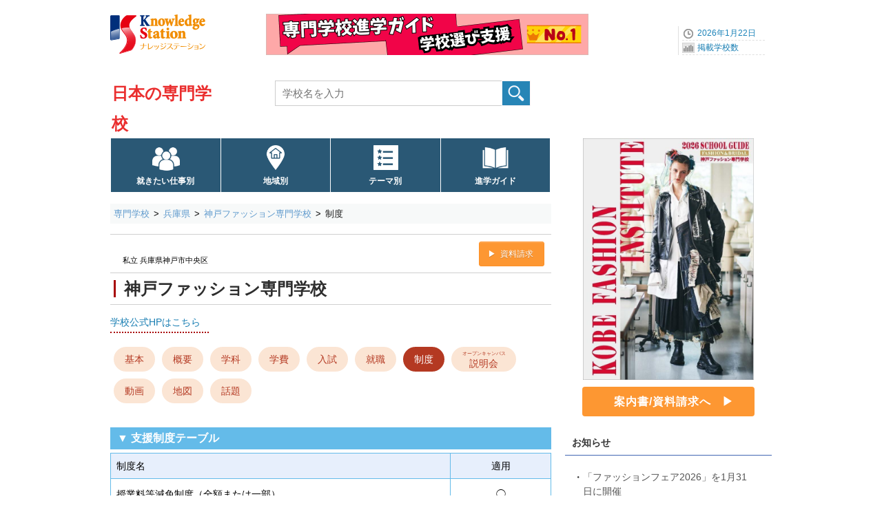

--- FILE ---
content_type: text/html; charset=UTF-8
request_url: https://www.gakkou.net/sen/guide/ks51429/support.html
body_size: 4458
content:
<!DOCTYPE html>
<html lang="ja">
<head>
<!-- Google Tag Manager -->
<script>(function(w,d,s,l,i){w[l]=w[l]||[];w[l].push({'gtm.start':
new Date().getTime(),event:'gtm.js'});var f=d.getElementsByTagName(s)[0],
j=d.createElement(s),dl=l!='dataLayer'?'&l='+l:'';j.async=true;j.src=
'https://www.googletagmanager.com/gtm.js?id='+i+dl;f.parentNode.insertBefore(j,f);
})(window,document,'script','dataLayer','GTM-KX9MNCH');</script>
<!-- End Google Tag Manager -->
<meta charset="utf-8">
<title>神戸ファッション専門学校の支援制度｜ナレッジステーション</title>
<meta name="Description" content="神戸ファッション専門学校の授業料等減免制度、特待生制度、入試選考優遇制度、イベント参加者特典制度など。制度詳細が分かる神戸ファッション専門学校公式ホームページを案内" />
<meta name="Keywords" content="" />
<meta name="viewport" content="width=device-width, initial-scale=1.0">


<link rel="icon" href="/favicon.ico">
<link rel="apple-touch-icon" sizes="180x180" href="/apple-touch-icon.png">

<link rel="stylesheet" href="/common_css/base960_new2CS.css?1719550517">
<!-- スマートフォン -->
<link rel="stylesheet" href="/sen/css/stylesmart_senNewOSG.css?1711042823" media="only screen and (max-width:667px)">
<!-- デスクトップ -->
<link rel="stylesheet" href="/sen/css/style960_senNewOSG.css?1711042798" media="only screen and (min-width:668px),print">
<link rel="stylesheet" href="//use.fontawesome.com/releases/v5.15.3/css/all.css" integrity="sha384-SZXxX4whJ79/gErwcOYf+zWLeJdY/qpuqC4cAa9rOGUstPomtqpuNWT9wdPEn2fk" crossorigin="anonymous">

<script src="//ajax.googleapis.com/ajax/libs/jquery/1.11.1/jquery.min.js"></script>
<script type="text/javascript" src="/common_js/ks_function.js"></script>
</head>

<body id="top">
<div id="scode">51429</div>
<!-- Google Tag Manager (noscript) -->
<noscript><iframe src="https://www.googletagmanager.com/ns.html?id=GTM-KX9MNCH"
height="0" width="0" style="display:none;visibility:hidden"></iframe></noscript>
<!-- End Google Tag Manager (noscript) -->
<div id="container">
<!--ヘッダー始まり-->
<header id="header">
<div id="headpart">

<div id="head-logoBx">
<!--ヘッダーロゴ--> 
<div id="head-logo">
<a href="/"><img src="/common_images/logo_ks.png" width="140" height="70" alt="ナレッジステーション" /></a>
</div>
<!--ヘッダーバナーエリア--> 
<div id="head-banner">
<a href="https://www.gakkou.net/adblink/4/support/1447/28/0/0/" rel="sponsored" title="専門学校進学ガイド学校選び支援ナンバーワン" class="ga_bnrclick"><img src="/bndat/bnr100001447.png?0200810b411aa3fec42985402ee03f03" border="0" width="468" height="60" class="ga_bnrview" alt="専門学校進学ガイド学校選び支援ナンバーワン"></a>
</div>
<!--ヘッダーナビエリア--> 
<div id="head-navi">
<ul>
<li>2026年1月22日</li>
<li><a href="/info/schoolcount/">掲載学校数</a></li>
</ul>
</div>
<!--SPナビリンクボタン-->
<div id="NaviLinkBtnSP">
<a class="menu-trigger"  href="/sen/spnavi_senmon.html">navilink<span></span><span></span><span></span></a>
<span class="btntext">メニュー</span>
</div>
</div>

<!--学校種別タイトルエリア-->
<div id="subtitlepart">
<a href="/sen/">日本の専門学校</a>
</div>

<!--学校検索エリア-->
<label id="scSearchBtnSP" for="open"><img src="/common_images/icon/icn40-scope@2x.png" width="30" height="25" alt="専門学校検索" /><span class="btntext02">検索</span></label><input id="open" type="checkbox">
<div id="head-rightBx">
<div id="schoolSearch">
<form class="clearfix" method="get" action="../../kensaku/list/">
<input type="search" class="searchBox01" name="qw" placeholder="学校名を入力" value="" required/>
<input type="submit" class="submit" value="" id="button" />
</form>
</div>
</div>

<!--グローバルナビエリア-->
<nav id="NaviMenuBase640">
<ul class="NaviMenu4c">
<li class="mgkwGN"><a href="/sen/kensaku/shigoto/order.html">就きたい仕事別</a></li>
<li class="prefGN"><a href="/sen/kensaku/chiiki/">地域別</a></li>
<li class="themeGN"><a href="/sen/kensaku/theme/">テーマ別</a></li>
<li class="guideGN"><a href="https://sengakkou.net/?page_id=5534">進学ガイド</a></li>
</ul>				 
</nav>

</div>
</header>
<!--ヘッダー終わり-->

<!--コンテンツインナー始まり-->
<div id="contouter">
<div id="content-inner">


<!--パンくずエリア-->
<nav id="pankuzu640">
<ol>
<li><a href="/sen/">専門学校</a></li>
<li><a href="/sen/kensaku/chiiki/hyogo/">兵庫県</a></li>
<li><a href="./">神戸ファッション専門学校</a></li>
<li><strong>制度</strong></li>

</ol>
</nav>

<!--メインコンテンツ始まり-->
<article id="mainContent">
<!--学校名-->
<div class="ScTtlArea">
<div class="ScTtlBx"><h1 class="ScTtl"><a href="./"><span id="scname">神戸ファッション専門学校</span></a></h1></div>
<div class="caption"><span>私立 兵庫県神戸市中央区</span></div>
<div class="inqBtn"><a href="./shiryoseikyu.html#mainInquiry">資料請求</a></div>


<!--OSGメニューエリア-->
<div id="OSGMenuTop">

<ul class="OSGNaviGakka01">
<li class="OSGPostIt"><span style="white-space: nowrap;"><a href="https://kfi.ac.jp/" target="_blank" rel="noopener">学校公式HPはこちら</a></span></li>
</ul>

<ul class="OSGNaviMenuV4">
<li><a href="./">基本</a></li>
<li><a href="./gaiyo.html">概要</a></li>
<li><a href="./gakka.html">学科</a></li>
<li><a href="./gakuhi.html">学費</a></li>
<li><a href="./exam.html">入試</a></li>
<li><a href="./career.html">就職</a></li>
<li class="selected"><a href="./support.html">制度</a></li>
<li class="caption02"><a href="./event.html"><span class="caption02">オープンキャンパス</span>説明会</a></li>
<li><a href="./video.html">動画</a></li>
<li><a href="./map.html">地図</a></li>
<li><a href="./saishin.html">話題</a></li>
</ul>
</div>

</div><section class="OSGBase01" id="shienseido">
<h3>▼ 支援制度テーブル</h3>
<table class="OSGShienTbl">
<tbody>
<tr><th>制度名</th><th>適用</th></tr>
<tr><td>授業料等減免制度（全額または一部）</td><td>◯</td></tr>
<tr><td>特待生制度</td><td>◯</td></tr>
<tr><td>総合型選抜（AO入試）特典制度</td><td>◯</td></tr>
<tr><td>入試選考優遇制度</td><td>◯</td></tr>
<tr><td>イベント参加者特典制度</td><td>－</td></tr>
<tr><td>学業奨励支援制度</td><td>－</td></tr>
<tr><td>生活支援制度</td><td>－</td></tr>
<tr><td>学校独自の奨学金（貸与型）</td><td>－</td></tr>

</tbody>
</table>
<div class="Comment02">
<b>記号</b>：<a href="https://sengakkou.net/?page_id=5623">各制度の解説</a><br>◯ は対応制度　－ は該当なし
</div>
</section>


<section class="OSGBase01" id="gakkabikou">
<h3>▼ 支援制度全体備考</h3>
<div class="OSGflame01">
<b>制度詳細</b>：内容や金額、条件などは学校ホームページに進んでご確認ください。
</div>
</section>







<section class="OSGBase01" id="toiawase">
<div class="iconTtl"><img src="/common_images/icn32_tel@2x.png" alt="TEL" width="36" height="36">お問い合わせ（入学相談）</div>
<div class="OSGflame01">
<a href="./#toiawase03" class="intlink03">電話番号</a>
</div>
</section>


<!--SP用案内書エリア-->
<section class="SPMbnrArea pcnone">
<h3 class="SPMbnrTtl">神戸ファッション専門学校</h3>
<a href="./shiryoseikyu.html#mainInquiry"><img src="/ULimgs/sen/gainv/topimg2026_51429.jpg?3429122916ffe05dbb88c78cf9f5c179" width="600" height="850" class="rectangle_portrait" alt="神戸ファッション専門学校の案内書"></a>

<div class="SideInquiryLink">
<div class="LargeInqBtn">
<a href="./shiryoseikyu.html#mainInquiry">案内書/資料請求へ</a>
</div>
</div>
</section>

<!-- SP用学校お知らせ 学校別 -->
<section class="SPMNewsArea pcnone">
<div class="SideNewsList04 specificnews">
<div class="SideTitlebx02">
<h3 class="SideNewstitle">お知らせ</h3>
</div>
<ul>
<li>「ファッションフェア2026」を1月31日に開催</li>
<li>「デコリメイクチャレンジ展」表彰式に参加</li>

<li class="linkchild"><a href="./saishin.html">お知らせ一覧を見る</a></li>
</ul>
</div>
</section>

<!-- SP用オープンキャンパス / イベント情報 -->
<section class="SPMNewsArea pcnone">
<div class="SideNewsList04 opencampusinfomation">
<div class="SideTitlebx02">
<h3 class="SideOPCtitle">▼ 直近のオープンキャンパス開催日</h3>
</div>
<ul>
<li>01月24日（<span>土</span>）</li>
<li>02月14日（<span>土</span>）</li>

<li class="linkchild"><a href="./event.html">開催日一覧を見る</a></li>
</ul>
</div>
</section>



<section class="OSGBase01" id="srclink">
<h3>神戸ファッション専門学校</h3>
<div class="OSGSubList02">
<ul>
<li><a href="./">基本情報に戻る</a></li>
<li><a href="/sen/kensaku/chiiki/hyogo/">兵庫県の専門学校トップページに戻る</a></li>
</ul>
</div>
</section>


</article>
<!--メインコンテンツ終わり-->
<!--右サイドバー始まり-->  
<div id="sideBar">
<div class="side300guidebook">
<a href="./shiryoseikyu.html#mainInquiry"><img src="/ULimgs/sen/gainv/topimg2026_51429.jpg?3429122916ffe05dbb88c78cf9f5c179" width="600" height="850" class="rectangle_portrait" alt="神戸ファッション専門学校の案内書"></a>

<div class="SideInquiryLink">
<div class="LargeInqBtn"><a href="./shiryoseikyu.html#mainInquiry">案内書/資料請求へ</a></div>
</div>
</div>

<!-- 学校お知らせ 学校別 -->
<section class="spnone">
<div class="SideNewsList04 specificnews">
<div class="SideTitlebx02">
<h3 class="SideNewstitle">お知らせ</h3>
</div>
<ul>
<li>「ファッションフェア2026」を1月31日に開催</li>
<li>「デコリメイクチャレンジ展」表彰式に参加</li>

<li class="linkchild"><a href="./saishin.html">お知らせ一覧を見る</a></li>
</ul>
</div>
</section>

<!-- オープンキャンパス / イベント情報 -->
<section class="spnone">
<div class="SideNewsList04 opencampusinfomation">
<div class="SideTitlebx02">
<h3 class="SideOPCtitle">▼ 直近のオープンキャンパス開催日</h3>
</div>
<ul>
<li>01月24日（<span>土</span>）</li>
<li>02月14日（<span>土</span>）</li>

<li class="linkchild"><a href="./event.html">開催日一覧を見る</a></li>
</ul>
</div>
</section>


</div>
<!--右サイドバー終わり-->
<!--コンテンツフッター始まり-->
<footer id="content-footer" class="clearfix">
</footer>
<!--コンテンツフッター終わり-->

</div>
</div>
<!--コンテンツインナー終わり--> 

<!--フッター始まり-->
<footer class="clearfix">
<!-- SSI include -->
<div id="footerC"><div class="wrapToTop"><span class="ToTop">Top</span></div>
<div id="footInnerSP02">
<div class="footerMenuBx02"><ul>
<li><a href="/sen/">日本の専門学校トップページに戻る</a></li>
<li class="line"></li>
</ul></div>
<div class="footerMenuBx02"><ul>
<li><a href="/aboutus/webpolicy.html">サイトポリシー</a></li>
<li><a href="/sen/misc/sitemap.html">サイトマップ / 日本の専門学校</a></li>
<li class="line"></li>
</ul></div>
<div class="footerMenuBx02"><ul>
<li><a href="https://contactg.gakkou.net/sen/reco/">学校情報修正</a></li>
<li class="line"></li>
</ul></div>
<div class="footerMenuBx02"><ul>
<li><a href="/aboutus/knowledgestation.html">Knowledge Station（ナレッジステーション）</a></li>
<li class="line"></li>
</ul></div>
</div></div>
<!-- -------------->

</footer>
<!--フッター終わり--> 


</div>
<!--コンテナ終わり--> 
</body>
</html>